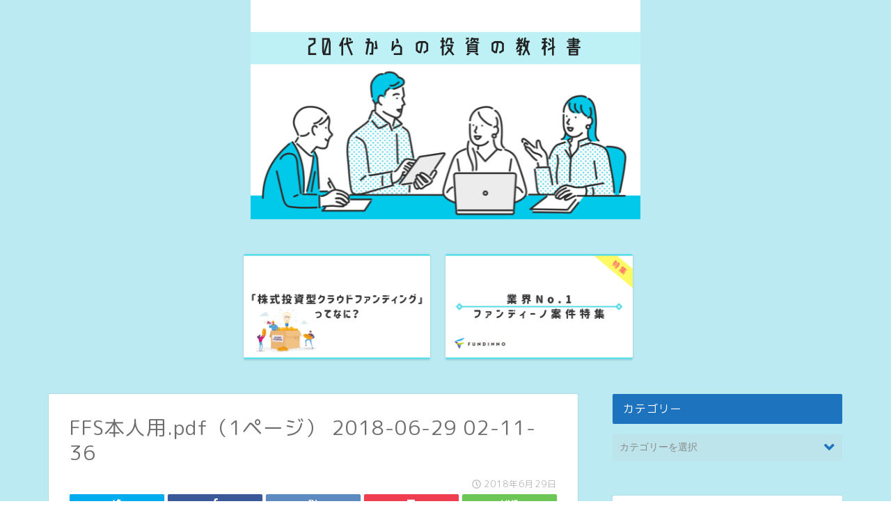

--- FILE ---
content_type: text/html; charset=UTF-8
request_url: https://20sinvestment.com/2018/06/29/ffs/%E9%9B%BB%E5%AD%90%E3%83%A1%E3%83%BC%E3%83%AB%E9%80%81%E4%BF%A1-%E3%80%90%E4%B8%AD%E6%BE%A4%E8%88%AA%E5%A4%AA%E3%80%91ffs%E6%9C%AC%E4%BA%BA%E7%94%A8-pdf%EF%BC%881%E3%83%98%E3%82%9A%E3%83%BC%E3%82%B7/
body_size: 12848
content:
<!DOCTYPE html>
<html lang="ja">
<head prefix="og: http://ogp.me/ns# fb: http://ogp.me/ns/fb# article: http://ogp.me/ns/article#">
<meta charset="utf-8">
<meta http-equiv="X-UA-Compatible" content="IE=edge">
<meta name="viewport" content="width=device-width, initial-scale=1">
<!-- ここからOGP -->
<meta property="og:type" content="blog">
<meta property="og:description" content=""> 
<meta property="og:title" content="FFS本人用.pdf（1ページ） 2018-06-29 02-11-36｜20代からの投資の教科書"> 
<meta property="og:url" content="https://20sinvestment.com/2018/06/29/ffs/%e9%9b%bb%e5%ad%90%e3%83%a1%e3%83%bc%e3%83%ab%e9%80%81%e4%bf%a1-%e3%80%90%e4%b8%ad%e6%be%a4%e8%88%aa%e5%a4%aa%e3%80%91ffs%e6%9c%ac%e4%ba%ba%e7%94%a8-pdf%ef%bc%881%e3%83%98%e3%82%9a%e3%83%bc%e3%82%b7/"> 
<meta property="og:image" content="https://20sinvestment.com/wp-content/themes/jin/img/noimg.png">
<meta property="og:site_name" content="20代からの投資の教科書">
<meta property="fb:admins" content="">
<meta name="twitter:card" content="summary">
<meta name="twitter:site" content="@CharaMegane1991">
<!-- ここまでOGP --> 

<meta name="description" itemprop="description" content="" >

		<!-- All in One SEO 4.1.2.3 -->
		<title>FFS本人用.pdf（1ページ） 2018-06-29 02-11-36 | 20代からの投資の教科書</title>
		<meta name="google-site-verification" content="Xa7iijRfiTFvMSs8SWS35uZH56NyDq8Kb9vHSIv2CY4" />
		<meta property="og:site_name" content="20代からの投資の教科書 | 投資や20代のキャリアについて情報を発信していきます" />
		<meta property="og:type" content="article" />
		<meta property="og:title" content="FFS本人用.pdf（1ページ） 2018-06-29 02-11-36 | 20代からの投資の教科書" />
		<meta property="article:published_time" content="2018-06-28T17:12:13Z" />
		<meta property="article:modified_time" content="2018-06-28T17:12:29Z" />
		<meta name="twitter:card" content="summary" />
		<meta name="twitter:domain" content="20sinvestment.com" />
		<meta name="twitter:title" content="FFS本人用.pdf（1ページ） 2018-06-29 02-11-36 | 20代からの投資の教科書" />
		<script type="application/ld+json" class="aioseo-schema">
			{"@context":"https:\/\/schema.org","@graph":[{"@type":"WebSite","@id":"https:\/\/20sinvestment.com\/#website","url":"https:\/\/20sinvestment.com\/","name":"20\u4ee3\u304b\u3089\u306e\u6295\u8cc7\u306e\u6559\u79d1\u66f8","description":"\u6295\u8cc7\u3084\b20\u4ee3\u306e\u30ad\u30e3\u30ea\u30a2\u306b\u3064\u3044\u3066\u60c5\u5831\u3092\u767a\u4fe1\u3057\u3066\u3044\u304d\u307e\u3059","publisher":{"@id":"https:\/\/20sinvestment.com\/#organization"}},{"@type":"Organization","@id":"https:\/\/20sinvestment.com\/#organization","name":"20\u4ee3\u3067\u6295\u8cc7\u306b\u5168\u632f\u308a\u624b\u5e33","url":"https:\/\/20sinvestment.com\/"},{"@type":"BreadcrumbList","@id":"https:\/\/20sinvestment.com\/2018\/06\/29\/ffs\/%e9%9b%bb%e5%ad%90%e3%83%a1%e3%83%bc%e3%83%ab%e9%80%81%e4%bf%a1-%e3%80%90%e4%b8%ad%e6%be%a4%e8%88%aa%e5%a4%aa%e3%80%91ffs%e6%9c%ac%e4%ba%ba%e7%94%a8-pdf%ef%bc%881%e3%83%98%e3%82%9a%e3%83%bc%e3%82%b7\/#breadcrumblist","itemListElement":[{"@type":"ListItem","@id":"https:\/\/20sinvestment.com\/#listItem","position":"1","item":{"@type":"WebPage","@id":"https:\/\/20sinvestment.com\/","name":"\u30db\u30fc\u30e0","description":"\u6295\u8cc7\u3084\b20\u4ee3\u306e\u30ad\u30e3\u30ea\u30a2\u306b\u3064\u3044\u3066\u60c5\u5831\u3092\u767a\u4fe1\u3057\u3066\u3044\u304d\u307e\u3059","url":"https:\/\/20sinvestment.com\/"},"nextItem":"https:\/\/20sinvestment.com\/2018\/06\/29\/ffs\/%e9%9b%bb%e5%ad%90%e3%83%a1%e3%83%bc%e3%83%ab%e9%80%81%e4%bf%a1-%e3%80%90%e4%b8%ad%e6%be%a4%e8%88%aa%e5%a4%aa%e3%80%91ffs%e6%9c%ac%e4%ba%ba%e7%94%a8-pdf%ef%bc%881%e3%83%98%e3%82%9a%e3%83%bc%e3%82%b7\/#listItem"},{"@type":"ListItem","@id":"https:\/\/20sinvestment.com\/2018\/06\/29\/ffs\/%e9%9b%bb%e5%ad%90%e3%83%a1%e3%83%bc%e3%83%ab%e9%80%81%e4%bf%a1-%e3%80%90%e4%b8%ad%e6%be%a4%e8%88%aa%e5%a4%aa%e3%80%91ffs%e6%9c%ac%e4%ba%ba%e7%94%a8-pdf%ef%bc%881%e3%83%98%e3%82%9a%e3%83%bc%e3%82%b7\/#listItem","position":"2","item":{"@type":"WebPage","@id":"https:\/\/20sinvestment.com\/2018\/06\/29\/ffs\/%e9%9b%bb%e5%ad%90%e3%83%a1%e3%83%bc%e3%83%ab%e9%80%81%e4%bf%a1-%e3%80%90%e4%b8%ad%e6%be%a4%e8%88%aa%e5%a4%aa%e3%80%91ffs%e6%9c%ac%e4%ba%ba%e7%94%a8-pdf%ef%bc%881%e3%83%98%e3%82%9a%e3%83%bc%e3%82%b7\/","name":"FFS\u672c\u4eba\u7528.pdf\uff081\u30d8\u309a\u30fc\u30b7\u3099\uff09 2018-06-29 02-11-36","url":"https:\/\/20sinvestment.com\/2018\/06\/29\/ffs\/%e9%9b%bb%e5%ad%90%e3%83%a1%e3%83%bc%e3%83%ab%e9%80%81%e4%bf%a1-%e3%80%90%e4%b8%ad%e6%be%a4%e8%88%aa%e5%a4%aa%e3%80%91ffs%e6%9c%ac%e4%ba%ba%e7%94%a8-pdf%ef%bc%881%e3%83%98%e3%82%9a%e3%83%bc%e3%82%b7\/"},"previousItem":"https:\/\/20sinvestment.com\/#listItem"}]},{"@type":"Person","@id":"https:\/\/20sinvestment.com\/author\/kn\/#author","url":"https:\/\/20sinvestment.com\/author\/kn\/","name":"kn","image":{"@type":"ImageObject","@id":"https:\/\/20sinvestment.com\/2018\/06\/29\/ffs\/%e9%9b%bb%e5%ad%90%e3%83%a1%e3%83%bc%e3%83%ab%e9%80%81%e4%bf%a1-%e3%80%90%e4%b8%ad%e6%be%a4%e8%88%aa%e5%a4%aa%e3%80%91ffs%e6%9c%ac%e4%ba%ba%e7%94%a8-pdf%ef%bc%881%e3%83%98%e3%82%9a%e3%83%bc%e3%82%b7\/#authorImage","url":"https:\/\/secure.gravatar.com\/avatar\/ff712e2662dfa21c827814ad1aec6faf?s=96&d=mm&r=g","width":"96","height":"96","caption":"kn"}},{"@type":"ItemPage","@id":"https:\/\/20sinvestment.com\/2018\/06\/29\/ffs\/%e9%9b%bb%e5%ad%90%e3%83%a1%e3%83%bc%e3%83%ab%e9%80%81%e4%bf%a1-%e3%80%90%e4%b8%ad%e6%be%a4%e8%88%aa%e5%a4%aa%e3%80%91ffs%e6%9c%ac%e4%ba%ba%e7%94%a8-pdf%ef%bc%881%e3%83%98%e3%82%9a%e3%83%bc%e3%82%b7\/#itempage","url":"https:\/\/20sinvestment.com\/2018\/06\/29\/ffs\/%e9%9b%bb%e5%ad%90%e3%83%a1%e3%83%bc%e3%83%ab%e9%80%81%e4%bf%a1-%e3%80%90%e4%b8%ad%e6%be%a4%e8%88%aa%e5%a4%aa%e3%80%91ffs%e6%9c%ac%e4%ba%ba%e7%94%a8-pdf%ef%bc%881%e3%83%98%e3%82%9a%e3%83%bc%e3%82%b7\/","name":"FFS\u672c\u4eba\u7528.pdf\uff081\u30d8\u309a\u30fc\u30b7\u3099\uff09 2018-06-29 02-11-36 | 20\u4ee3\u304b\u3089\u306e\u6295\u8cc7\u306e\u6559\u79d1\u66f8","inLanguage":"ja","isPartOf":{"@id":"https:\/\/20sinvestment.com\/#website"},"breadcrumb":{"@id":"https:\/\/20sinvestment.com\/2018\/06\/29\/ffs\/%e9%9b%bb%e5%ad%90%e3%83%a1%e3%83%bc%e3%83%ab%e9%80%81%e4%bf%a1-%e3%80%90%e4%b8%ad%e6%be%a4%e8%88%aa%e5%a4%aa%e3%80%91ffs%e6%9c%ac%e4%ba%ba%e7%94%a8-pdf%ef%bc%881%e3%83%98%e3%82%9a%e3%83%bc%e3%82%b7\/#breadcrumblist"},"author":"https:\/\/20sinvestment.com\/2018\/06\/29\/ffs\/%e9%9b%bb%e5%ad%90%e3%83%a1%e3%83%bc%e3%83%ab%e9%80%81%e4%bf%a1-%e3%80%90%e4%b8%ad%e6%be%a4%e8%88%aa%e5%a4%aa%e3%80%91ffs%e6%9c%ac%e4%ba%ba%e7%94%a8-pdf%ef%bc%881%e3%83%98%e3%82%9a%e3%83%bc%e3%82%b7\/#author","creator":"https:\/\/20sinvestment.com\/2018\/06\/29\/ffs\/%e9%9b%bb%e5%ad%90%e3%83%a1%e3%83%bc%e3%83%ab%e9%80%81%e4%bf%a1-%e3%80%90%e4%b8%ad%e6%be%a4%e8%88%aa%e5%a4%aa%e3%80%91ffs%e6%9c%ac%e4%ba%ba%e7%94%a8-pdf%ef%bc%881%e3%83%98%e3%82%9a%e3%83%bc%e3%82%b7\/#author","datePublished":"2018-06-28T17:12:13+09:00","dateModified":"2018-06-28T17:12:29+09:00"}]}
		</script>
		<!-- All in One SEO -->

<link rel='dns-prefetch' href='//ajax.googleapis.com' />
<link rel='dns-prefetch' href='//cdnjs.cloudflare.com' />
<link rel='dns-prefetch' href='//use.fontawesome.com' />
<link rel='dns-prefetch' href='//s.w.org' />
<link rel="alternate" type="application/rss+xml" title="20代からの投資の教科書 &raquo; フィード" href="https://20sinvestment.com/feed/" />
<link rel="alternate" type="application/rss+xml" title="20代からの投資の教科書 &raquo; コメントフィード" href="https://20sinvestment.com/comments/feed/" />
<link rel="alternate" type="application/rss+xml" title="20代からの投資の教科書 &raquo; FFS本人用.pdf（1ページ） 2018-06-29 02-11-36 のコメントのフィード" href="https://20sinvestment.com/2018/06/29/ffs/%e9%9b%bb%e5%ad%90%e3%83%a1%e3%83%bc%e3%83%ab%e9%80%81%e4%bf%a1-%e3%80%90%e4%b8%ad%e6%be%a4%e8%88%aa%e5%a4%aa%e3%80%91ffs%e6%9c%ac%e4%ba%ba%e7%94%a8-pdf%ef%bc%881%e3%83%98%e3%82%9a%e3%83%bc%e3%82%b7/feed/" />
		<!-- This site uses the Google Analytics by MonsterInsights plugin v7.17.0 - Using Analytics tracking - https://www.monsterinsights.com/ -->
							<script src="//www.googletagmanager.com/gtag/js?id=UA-114423978-1"  type="text/javascript" data-cfasync="false"></script>
			<script type="text/javascript" data-cfasync="false">
				var mi_version = '7.17.0';
				var mi_track_user = true;
				var mi_no_track_reason = '';
				
								var disableStr = 'ga-disable-UA-114423978-1';

				/* Function to detect opted out users */
				function __gtagTrackerIsOptedOut() {
					return document.cookie.indexOf( disableStr + '=true' ) > - 1;
				}

				/* Disable tracking if the opt-out cookie exists. */
				if ( __gtagTrackerIsOptedOut() ) {
					window[disableStr] = true;
				}

				/* Opt-out function */
				function __gtagTrackerOptout() {
					document.cookie = disableStr + '=true; expires=Thu, 31 Dec 2099 23:59:59 UTC; path=/';
					window[disableStr] = true;
				}

				if ( 'undefined' === typeof gaOptout ) {
					function gaOptout() {
						__gtagTrackerOptout();
					}
				}
								window.dataLayer = window.dataLayer || [];
				if ( mi_track_user ) {
					function __gtagTracker() {dataLayer.push( arguments );}
					__gtagTracker( 'js', new Date() );
					__gtagTracker( 'set', {
						'developer_id.dZGIzZG' : true,
						                    });
					__gtagTracker( 'config', 'UA-114423978-1', {
						forceSSL:true,					} );
										window.gtag = __gtagTracker;										(
						function () {
							/* https://developers.google.com/analytics/devguides/collection/analyticsjs/ */
							/* ga and __gaTracker compatibility shim. */
							var noopfn = function () {
								return null;
							};
							var newtracker = function () {
								return new Tracker();
							};
							var Tracker = function () {
								return null;
							};
							var p = Tracker.prototype;
							p.get = noopfn;
							p.set = noopfn;
							p.send = function (){
								var args = Array.prototype.slice.call(arguments);
								args.unshift( 'send' );
								__gaTracker.apply(null, args);
							};
							var __gaTracker = function () {
								var len = arguments.length;
								if ( len === 0 ) {
									return;
								}
								var f = arguments[len - 1];
								if ( typeof f !== 'object' || f === null || typeof f.hitCallback !== 'function' ) {
									if ( 'send' === arguments[0] ) {
										var hitConverted, hitObject = false, action;
										if ( 'event' === arguments[1] ) {
											if ( 'undefined' !== typeof arguments[3] ) {
												hitObject = {
													'eventAction': arguments[3],
													'eventCategory': arguments[2],
													'eventLabel': arguments[4],
													'value': arguments[5] ? arguments[5] : 1,
												}
											}
										}
										if ( typeof arguments[2] === 'object' ) {
											hitObject = arguments[2];
										}
										if ( typeof arguments[5] === 'object' ) {
											Object.assign( hitObject, arguments[5] );
										}
										if ( 'undefined' !== typeof (
											arguments[1].hitType
										) ) {
											hitObject = arguments[1];
										}
										if ( hitObject ) {
											action = 'timing' === arguments[1].hitType ? 'timing_complete' : hitObject.eventAction;
											hitConverted = mapArgs( hitObject );
											__gtagTracker( 'event', action, hitConverted );
										}
									}
									return;
								}

								function mapArgs( args ) {
									var gaKey, hit = {};
									var gaMap = {
										'eventCategory': 'event_category',
										'eventAction': 'event_action',
										'eventLabel': 'event_label',
										'eventValue': 'event_value',
										'nonInteraction': 'non_interaction',
										'timingCategory': 'event_category',
										'timingVar': 'name',
										'timingValue': 'value',
										'timingLabel': 'event_label',
									};
									for ( gaKey in gaMap ) {
										if ( 'undefined' !== typeof args[gaKey] ) {
											hit[gaMap[gaKey]] = args[gaKey];
										}
									}
									return hit;
								}

								try {
									f.hitCallback();
								} catch ( ex ) {
								}
							};
							__gaTracker.create = newtracker;
							__gaTracker.getByName = newtracker;
							__gaTracker.getAll = function () {
								return [];
							};
							__gaTracker.remove = noopfn;
							__gaTracker.loaded = true;
							window['__gaTracker'] = __gaTracker;
						}
					)();
									} else {
										console.log( "" );
					( function () {
							function __gtagTracker() {
								return null;
							}
							window['__gtagTracker'] = __gtagTracker;
							window['gtag'] = __gtagTracker;
					} )();
									}
			</script>
				<!-- / Google Analytics by MonsterInsights -->
				<script type="text/javascript">
			window._wpemojiSettings = {"baseUrl":"https:\/\/s.w.org\/images\/core\/emoji\/13.0.1\/72x72\/","ext":".png","svgUrl":"https:\/\/s.w.org\/images\/core\/emoji\/13.0.1\/svg\/","svgExt":".svg","source":{"concatemoji":"https:\/\/20sinvestment.com\/wp-includes\/js\/wp-emoji-release.min.js?ver=5.7.14"}};
			!function(e,a,t){var n,r,o,i=a.createElement("canvas"),p=i.getContext&&i.getContext("2d");function s(e,t){var a=String.fromCharCode;p.clearRect(0,0,i.width,i.height),p.fillText(a.apply(this,e),0,0);e=i.toDataURL();return p.clearRect(0,0,i.width,i.height),p.fillText(a.apply(this,t),0,0),e===i.toDataURL()}function c(e){var t=a.createElement("script");t.src=e,t.defer=t.type="text/javascript",a.getElementsByTagName("head")[0].appendChild(t)}for(o=Array("flag","emoji"),t.supports={everything:!0,everythingExceptFlag:!0},r=0;r<o.length;r++)t.supports[o[r]]=function(e){if(!p||!p.fillText)return!1;switch(p.textBaseline="top",p.font="600 32px Arial",e){case"flag":return s([127987,65039,8205,9895,65039],[127987,65039,8203,9895,65039])?!1:!s([55356,56826,55356,56819],[55356,56826,8203,55356,56819])&&!s([55356,57332,56128,56423,56128,56418,56128,56421,56128,56430,56128,56423,56128,56447],[55356,57332,8203,56128,56423,8203,56128,56418,8203,56128,56421,8203,56128,56430,8203,56128,56423,8203,56128,56447]);case"emoji":return!s([55357,56424,8205,55356,57212],[55357,56424,8203,55356,57212])}return!1}(o[r]),t.supports.everything=t.supports.everything&&t.supports[o[r]],"flag"!==o[r]&&(t.supports.everythingExceptFlag=t.supports.everythingExceptFlag&&t.supports[o[r]]);t.supports.everythingExceptFlag=t.supports.everythingExceptFlag&&!t.supports.flag,t.DOMReady=!1,t.readyCallback=function(){t.DOMReady=!0},t.supports.everything||(n=function(){t.readyCallback()},a.addEventListener?(a.addEventListener("DOMContentLoaded",n,!1),e.addEventListener("load",n,!1)):(e.attachEvent("onload",n),a.attachEvent("onreadystatechange",function(){"complete"===a.readyState&&t.readyCallback()})),(n=t.source||{}).concatemoji?c(n.concatemoji):n.wpemoji&&n.twemoji&&(c(n.twemoji),c(n.wpemoji)))}(window,document,window._wpemojiSettings);
		</script>
		<style type="text/css">
img.wp-smiley,
img.emoji {
	display: inline !important;
	border: none !important;
	box-shadow: none !important;
	height: 1em !important;
	width: 1em !important;
	margin: 0 .07em !important;
	vertical-align: -0.1em !important;
	background: none !important;
	padding: 0 !important;
}
</style>
	<link rel='stylesheet' id='wp-block-library-css'  href='https://20sinvestment.com/wp-includes/css/dist/block-library/style.min.css?ver=5.7.14' type='text/css' media='all' />
<link rel='stylesheet' id='toc-screen-css'  href='https://20sinvestment.com/wp-content/plugins/table-of-contents-plus/screen.min.css?ver=2106' type='text/css' media='all' />
<link rel='stylesheet' id='theme-style-css'  href='https://20sinvestment.com/wp-content/themes/jin/style.css?ver=5.7.14' type='text/css' media='all' />
<link rel='stylesheet' id='fontawesome-style-css'  href='https://use.fontawesome.com/releases/v5.0.1/css/all.css?ver=5.7.14' type='text/css' media='all' />
<link rel='stylesheet' id='swiper-style-css'  href='https://cdnjs.cloudflare.com/ajax/libs/Swiper/4.0.7/css/swiper.min.css?ver=5.7.14' type='text/css' media='all' />
<link rel='stylesheet' id='tablepress-default-css'  href='https://20sinvestment.com/wp-content/plugins/tablepress/css/default.min.css?ver=1.13' type='text/css' media='all' />
<script type='text/javascript' id='monsterinsights-frontend-script-js-extra'>
/* <![CDATA[ */
var monsterinsights_frontend = {"js_events_tracking":"true","download_extensions":"doc,pdf,ppt,zip,xls,docx,pptx,xlsx","inbound_paths":"[]","home_url":"https:\/\/20sinvestment.com","hash_tracking":"false","ua":"UA-114423978-1"};
/* ]]> */
</script>
<script type='text/javascript' src='https://20sinvestment.com/wp-content/plugins/google-analytics-for-wordpress/assets/js/frontend-gtag.min.js?ver=7.17.0' id='monsterinsights-frontend-script-js'></script>
<link rel="https://api.w.org/" href="https://20sinvestment.com/wp-json/" /><link rel="alternate" type="application/json" href="https://20sinvestment.com/wp-json/wp/v2/media/933" /><link rel='shortlink' href='https://20sinvestment.com/?p=933' />
<link rel="alternate" type="application/json+oembed" href="https://20sinvestment.com/wp-json/oembed/1.0/embed?url=https%3A%2F%2F20sinvestment.com%2F2018%2F06%2F29%2Fffs%2F%25e9%259b%25bb%25e5%25ad%2590%25e3%2583%25a1%25e3%2583%25bc%25e3%2583%25ab%25e9%2580%2581%25e4%25bf%25a1-%25e3%2580%2590%25e4%25b8%25ad%25e6%25be%25a4%25e8%2588%25aa%25e5%25a4%25aa%25e3%2580%2591ffs%25e6%259c%25ac%25e4%25ba%25ba%25e7%2594%25a8-pdf%25ef%25bc%25881%25e3%2583%2598%25e3%2582%259a%25e3%2583%25bc%25e3%2582%25b7%2F" />
<link rel="alternate" type="text/xml+oembed" href="https://20sinvestment.com/wp-json/oembed/1.0/embed?url=https%3A%2F%2F20sinvestment.com%2F2018%2F06%2F29%2Fffs%2F%25e9%259b%25bb%25e5%25ad%2590%25e3%2583%25a1%25e3%2583%25bc%25e3%2583%25ab%25e9%2580%2581%25e4%25bf%25a1-%25e3%2580%2590%25e4%25b8%25ad%25e6%25be%25a4%25e8%2588%25aa%25e5%25a4%25aa%25e3%2580%2591ffs%25e6%259c%25ac%25e4%25ba%25ba%25e7%2594%25a8-pdf%25ef%25bc%25881%25e3%2583%2598%25e3%2582%259a%25e3%2583%25bc%25e3%2582%25b7%2F&#038;format=xml" />
	<style type="text/css">
		#wrapper{
						background-color: #bceaf2;
						background-image: url();
		}
		.related-entry-headline-text span:before,
		#comment-title span:before,
		#reply-title span:before{
			background-color: #1e73be;
			border-color: #1e73be!important;
		}
		footer,
		#breadcrumb:after,
		#page-top a{	
			background-color: #1e73be;
		}
		.footer-inner a,
		#copyright,
		#copyright-center{
			border-color: #fff!important;
			color: #fff!important;
		}
		#footer-widget-area
		{
			border-color: #fff!important;
		}
		.page-top-footer a{
			color: #1e73be!important;
		}
				#breadcrumb ul li,
		#breadcrumb ul li a{
			color: #1e73be!important;
		}
		
		body,
		a,
		a:link,
		a:visited{
			color: #6d6d6d;
		}
		a:hover{
			color: #008db7;
		}
				.widget_nav_menu ul > li > a:before,
		.widget_categories ul > li > a:before,
		.widget_archive form:after,
		.widget_categories form:after,
		.widget_nav_menu ul > li > ul.sub-menu > li > a:before,
		.widget_categories ul > li > .children > li > a:before,
		.widget_nav_menu ul > li > ul.sub-menu > li > ul.sub-menu li > a:before,
		.widget_categories ul > li > .children > li > .children li > a:before{
			color: #1e73be;
		}
		footer .footer-widget,
		footer .footer-widget a,
		footer .footer-widget ul li,
		.footer-widget.widget_nav_menu ul > li > a:before,
		.footer-widget.widget_categories ul > li > a:before{
			color: #fff!important;
			border-color: #fff!important;
		}
		footer .footer-widget .widgettitle{
			color: #fff!important;
			border-color: #dd9933!important;
		}
		footer .widget_nav_menu ul .children .children li a:before,
		footer .widget_categories ul .children .children li a:before{
			background-color: #fff!important;
		}
		#drawernav a:hover,
		.post-list-title,
		#prev-next p,
		#toc_container .toc_list li a{
			color: #6d6d6d!important;
		}
		#header-box{
			background-color: #3b4675;
		}
		.pickup-contents:before{
			background-color: #3b4675!important;
		}
		.main-image-text{
			color: #555;
		}
		.main-image-text-sub{
			color: #555;
		}
		
						#site-info{
			padding-top: 0px!important;
			padding-bottom: 0px!important;
		}
				
		#site-info span a{
			color: #f4f4f4!important;
		}
		
				#headmenu .headsns .line a svg{
			fill: #f4f4f4!important;
		}
		#headmenu .headsns a,
		#headmenu{
			color: #f4f4f4!important;
			border-color:#f4f4f4!important;
		}
						.profile-follow .line-sns a svg{
			fill: #1e73be!important;
		}
		.profile-follow .line-sns a:hover svg{
			fill: #dd9933!important;
		}
		.profile-follow a{
			color: #1e73be!important;
			border-color:#1e73be!important;
		}
		.profile-follow a:hover,
		#headmenu .headsns a:hover{
			color:#dd9933!important;
			border-color:#dd9933!important;
		}
				.search-box:hover{
			color:#dd9933!important;
			border-color:#dd9933!important;
		}
				#header #headmenu .headsns .line a:hover svg{
			fill:#dd9933!important;
		}
		.cps-icon-bar,
		#navtoggle:checked + .sp-menu-open .cps-icon-bar{
			background-color: #f4f4f4;
		}
		#nav-container{
			background-color: #fff;
		}
		#drawernav ul.menu-box > li > a,
		#drawernav2 ul.menu-box > li > a,
		#drawernav3 ul.menu-box > li > a,
		#drawernav4 ul.menu-box > li > a,
		#drawernav5 ul.menu-box > li > a,
		#drawernav ul.menu-box > li.menu-item-has-children:after,
		#drawernav2 ul.menu-box > li.menu-item-has-children:after,
		#drawernav3 ul.menu-box > li.menu-item-has-children:after,
		#drawernav4 ul.menu-box > li.menu-item-has-children:after,
		#drawernav5 ul.menu-box > li.menu-item-has-children:after{
			color: #f4f4f4!important;
		}
		#drawernav ul.menu-box li a,
		#drawernav2 ul.menu-box li a,
		#drawernav3 ul.menu-box li a,
		#drawernav4 ul.menu-box li a,
		#drawernav5 ul.menu-box li a{
			font-size: 14px!important;
		}
		#drawernav3 ul.menu-box > li{
			color: #6d6d6d!important;
		}
		#drawernav4 .menu-box > .menu-item > a:after,
		#drawernav3 .menu-box > .menu-item > a:after,
		#drawernav .menu-box > .menu-item > a:after{
			background-color: #f4f4f4!important;
		}
		#drawernav2 .menu-box > .menu-item:hover,
		#drawernav5 .menu-box > .menu-item:hover{
			border-top-color: #1e73be!important;
		}
				.cps-info-bar a{
			background-color: #ffcd44!important;
		}
				@media (min-width: 768px) {
			.post-list-mag .post-list-item:not(:nth-child(2n)){
				margin-right: 2.6%;
			}
		}
				@media (min-width: 768px) {
			#tab-1:checked ~ .tabBtn-mag li [for="tab-1"]:after,
			#tab-2:checked ~ .tabBtn-mag li [for="tab-2"]:after,
			#tab-3:checked ~ .tabBtn-mag li [for="tab-3"]:after,
			#tab-4:checked ~ .tabBtn-mag li [for="tab-4"]:after{
				border-top-color: #1e73be!important;
			}
			.tabBtn-mag label{
				border-bottom-color: #1e73be!important;
			}
		}
		#tab-1:checked ~ .tabBtn-mag li [for="tab-1"],
		#tab-2:checked ~ .tabBtn-mag li [for="tab-2"],
		#tab-3:checked ~ .tabBtn-mag li [for="tab-3"],
		#tab-4:checked ~ .tabBtn-mag li [for="tab-4"],
		#prev-next a.next:after,
		#prev-next a.prev:after{
			
			background-color: #1e73be!important;
		}
		
		.swiper-slide .post-list-cat,
		.post-list-mag .post-list-cat,
		.post-list-mag3col .post-list-cat,
		.swiper-pagination-bullet-active,
		.pickup-cat,
		.post-list .post-list-cat,
		.more-cat-button a:hover span:before,
		#breadcrumb .bcHome a:hover span:before,
		.popular-item:nth-child(1) .pop-num,
		.popular-item:nth-child(2) .pop-num,
		.popular-item:nth-child(3) .pop-num{
			background-color: #dd9933!important;
		}
		.sidebar-btn a,
		.profile-sns-menu{
			background-color: #dd9933!important;
		}
		.sp-sns-menu a,
		.pickup-contents-box a:hover .pickup-title{
			border-color: #1e73be!important;
			color: #1e73be!important;
		}
				.pickup-image:after{
			display: none;
		}
				.pro-line svg{
			fill: #1e73be!important;
		}
		.cps-post-cat a,
		.meta-cat,
		.popular-cat{
			background-color: #dd9933!important;
			border-color: #dd9933!important;
		}
		.tagicon,
		.tag-box a,
		#toc_container .toc_list > li,
		#toc_container .toc_title{
			color: #1e73be!important;
		}
		.tag-box a,
		#toc_container:before{
			border-color: #1e73be!important;
		}
		.cps-post-cat a:hover{
			color: #008db7!important;
		}
		.pagination li:not([class*="current"]) a:hover,
		.widget_tag_cloud a:hover{
			background-color: #1e73be!important;
		}
		.nextpage a:hover span {
			color: #1e73be!important;
			border-color: #1e73be!important;
		}
		.cta-content:before{
			background-color: #6FBFCA!important;
		}
		.cta-text,
		.info-title{
			color: #fff!important;
		}
		#footer-widget-area.footer_style1 .widgettitle{
			border-color: #dd9933!important;
		}
		.sidebar_style1 .widgettitle,
		.sidebar_style5 .widgettitle{
			border-color: #1e73be!important;
		}
		.sidebar_style2 .widgettitle,
		.sidebar_style4 .widgettitle,
		.sidebar_style6 .widgettitle{
			background-color: #1e73be!important;
		}
		
		.tn-logo-size{
			font-size: 30%!important;
		}
		.tn-logo-size img{
			width: 30%!important;
		}
		.sp-logo-size{
			font-size: 60%!important;
		}
		.sp-logo-size img{
			width: 60%!important;
		}
				.cps-post-main ul > li:before,
		.cps-post-main ol > li:before{
			background-color: #dd9933!important;
		}
		.profile-card .profile-title{
			background-color: #1e73be!important;
		}
		.profile-card{
			border-color: #1e73be!important;
		}
		.cps-post-main a{
			color:#008db7;
		}
		.cps-post-main .marker{
			background: -webkit-linear-gradient( transparent 60%, #ffcedb 0% ) ;
			background: linear-gradient( transparent 60%, #ffcedb 0% ) ;
		}
		.cps-post-main .marker2{
			background: -webkit-linear-gradient( transparent 60%, #a9eaf2 0% ) ;
			background: linear-gradient( transparent 60%, #a9eaf2 0% ) ;
		}
		
		
		.simple-box1{
			border-color:#ef9b9b!important;
		}
		.simple-box2{
			border-color:#f2bf7d!important;
		}
		.simple-box3{
			border-color:#b5e28a!important;
		}
		.simple-box4{
			border-color:#7badd8!important;
		}
		.simple-box4:before{
			background-color: #7badd8;
		}
		.simple-box5{
			border-color:#e896c7!important;
		}
		.simple-box5:before{
			background-color: #e896c7;
		}
		.simple-box6{
			background-color:#fffdef!important;
		}
		.simple-box7{
			border-color:#def1f9!important;
		}
		.simple-box7:before{
			background-color:#def1f9!important;
		}
		.simple-box8{
			border-color:#96ddc1!important;
		}
		.simple-box8:before{
			background-color:#96ddc1!important;
		}
		.simple-box9:before{
			background-color:#e1c0e8!important;
		}
		.simple-box9:after{
			border-color:#e1c0e8 #e1c0e8 #fff #fff!important;
		}
		
		.kaisetsu-box1:before,
		.kaisetsu-box1-title{
			background-color:#ffb49e!important;
		}
		.kaisetsu-box2{
			border-color:#89c2f4!important;
		}
		.kaisetsu-box2-title{
			background-color:#89c2f4!important;
		}
		.kaisetsu-box4{
			border-color:#ea91a9!important;
		}
		.kaisetsu-box4-title{
			background-color:#ea91a9!important;
		}
		.kaisetsu-box5:before{
			background-color:#57b3ba!important;
		}
		.kaisetsu-box5-title{
			background-color:#57b3ba!important;
		}
		
		.concept-box1{
			border-color:#85db8f!important;
		}
		.concept-box1:after{
			background-color:#85db8f!important;
		}
		.concept-box1:before{
			content:"ポイント"!important;
			color:#85db8f!important;
		}
		.concept-box2{
			border-color:#f7cf6a!important;
		}
		.concept-box2:after{
			background-color:#f7cf6a!important;
		}
		.concept-box2:before{
			content:"注意点"!important;
			color:#f7cf6a!important;
		}
		.concept-box3{
			border-color:#86cee8!important;
		}
		.concept-box3:after{
			background-color:#86cee8!important;
		}
		.concept-box3:before{
			content:"良い例"!important;
			color:#86cee8!important;
		}
		.concept-box4{
			border-color:#ed8989!important;
		}
		.concept-box4:after{
			background-color:#ed8989!important;
		}
		.concept-box4:before{
			content:"悪い例"!important;
			color:#ed8989!important;
		}
		.concept-box5{
			border-color:#9e9e9e!important;
		}
		.concept-box5:after{
			background-color:#9e9e9e!important;
		}
		.concept-box5:before{
			content:"参考"!important;
			color:#9e9e9e!important;
		}
		.concept-box6{
			border-color:#8eaced!important;
		}
		.concept-box6:after{
			background-color:#8eaced!important;
		}
		.concept-box6:before{
			content:"メモ"!important;
			color:#8eaced!important;
		}
		
		.innerlink-box1,
		.blog-card{
			border-color:#73bc9b!important;
		}
		.innerlink-box1-title{
			background-color:#73bc9b!important;
			border-color:#73bc9b!important;
		}
		.innerlink-box1:before,
		.blog-card-hl-box{
			background-color:#73bc9b!important;
		}
		
		.color-button01 a,
		.color-button01 a:hover,
		.color-button01:before{
			background-color: #008db7!important;
		}
		.top-image-btn-color a,
		.top-image-btn-color a:hover,
		.top-image-btn-color:before{
			background-color: #ffcd44!important;
		}
		.color-button02 a,
		.color-button02 a:hover,
		.color-button02:before{
			background-color: #d9333f!important;
		}
		
		.color-button01-big a,
		.color-button01-big a:hover,
		.color-button01-big:before{
			background-color: #3296d1!important;
		}
		.color-button01-big a,
		.color-button01-big:before{
			border-radius: 5px!important;
		}
		.color-button01-big a{
			padding-top: 20px!important;
			padding-bottom: 20px!important;
		}
		
		.color-button02-big a,
		.color-button02-big a:hover,
		.color-button02-big:before{
			background-color: #83d159!important;
		}
		.color-button02-big a,
		.color-button02-big:before{
			border-radius: 5px!important;
		}
		.color-button02-big a{
			padding-top: 20px!important;
			padding-bottom: 20px!important;
		}
				.color-button01-big{
			width: 75%!important;
		}
		.color-button02-big{
			width: 75%!important;
		}
				
		
					.top-image-btn-color:before,
			.color-button01:before,
			.color-button02:before,
			.color-button01-big:before,
			.color-button02-big:before{
				bottom: -1px;
				left: -1px;
				width: 100%;
				height: 100%;
				border-radius: 6px;
				box-shadow: 0px 1px 5px 0px rgba(0, 0, 0, 0.25);
				-webkit-transition: all .4s;
				transition: all .4s;
			}
			.top-image-btn-color a:hover,
			.color-button01 a:hover,
			.color-button02 a:hover,
			.color-button01-big a:hover,
			.color-button02-big a:hover{
				-webkit-transform: translateY(2px);
				transform: translateY(2px);
				-webkit-filter: brightness(0.95);
				 filter: brightness(0.95);
			}
			.top-image-btn-color:hover:before,
			.color-button01:hover:before,
			.color-button02:hover:before,
			.color-button01-big:hover:before,
			.color-button02-big:hover:before{
				-webkit-transform: translateY(2px);
				transform: translateY(2px);
				box-shadow: none!important;
			}
				
		.h2-style01 h2,
		.h2-style02 h2:before,
		.h2-style03 h2,
		.h2-style04 h2:before,
		.h2-style05 h2,
		.h2-style07 h2:before,
		.h2-style07 h2:after,
		.h3-style03 h3:before,
		.h3-style02 h3:before,
		.h3-style05 h3:before,
		.h3-style07 h3:before,
		.h2-style08 h2:after,
		.h2-style10 h2:before,
		.h2-style10 h2:after,
		.h3-style02 h3:after,
		.h4-style02 h4:before{
			background-color: #1e73be!important;
		}
		.h3-style01 h3,
		.h3-style04 h3,
		.h3-style05 h3,
		.h3-style06 h3,
		.h4-style01 h4,
		.h2-style02 h2,
		.h2-style08 h2,
		.h2-style08 h2:before,
		.h2-style09 h2,
		.h4-style03 h4{
			border-color: #1e73be!important;
		}
		.h2-style05 h2:before{
			border-top-color: #1e73be!important;
		}
		.h2-style06 h2:before,
		.sidebar_style3 .widgettitle:after{
			background-image: linear-gradient(
				-45deg,
				transparent 25%,
				#1e73be 25%,
				#1e73be 50%,
				transparent 50%,
				transparent 75%,
				#1e73be 75%,
				#1e73be			);
		}
				
		@media all and (-ms-high-contrast:none){
			*::-ms-backdrop, .color-button01:before,
			.color-button02:before,
			.color-button01-big:before,
			.color-button02-big:before{
				background-color: #595857!important;
			}
		}
		
	</style>
<link rel="icon" href="https://20sinvestment.com/wp-content/uploads/2017/12/cropped-icon_042960_256-32x32.png" sizes="32x32" />
<link rel="icon" href="https://20sinvestment.com/wp-content/uploads/2017/12/cropped-icon_042960_256-192x192.png" sizes="192x192" />
<link rel="apple-touch-icon" href="https://20sinvestment.com/wp-content/uploads/2017/12/cropped-icon_042960_256-180x180.png" />
<meta name="msapplication-TileImage" content="https://20sinvestment.com/wp-content/uploads/2017/12/cropped-icon_042960_256-270x270.png" />
    
<!-- Global site tag (gtag.js) - Google Analytics -->
<script async src="https://www.googletagmanager.com/gtag/js?id=UA-103252611-1"></script>
<script>
  window.dataLayer = window.dataLayer || [];
  function gtag(){dataLayer.push(arguments);}
  gtag('js', new Date());

  gtag('config', 'UA-103252611-1');
</script>
</head>
<body class="attachment attachment-template-default single single-attachment postid-933 attachmentid-933 attachment-png" id="rm-style">
<div id="wrapper">

		
	
	<!--ヘッダー-->
	
			<div id="header-box" class="tn_off header-box animate">
	<div id="header" class="header-type1 header animate">
		
		<div id="site-info" class="ef">
												<span class="tn-logo-size"><a href='https://20sinvestment.com/' title='20代からの投資の教科書' rel='home'>20代からの投資の教科書</a></span>
									</div>

		
	
				<div id="headmenu">
			<span class="headsns tn_sns_on">
									<span class="twitter"><a href="https://twitter.com/CharaMegane1991"><i class="fab fa-twitter fa-lg" aria-hidden="true"></i></a></span>
																	
				
			</span>
			<span class="headsearch tn_search_off">
				<form class="search-box" role="search" method="get" id="searchform" action="https://20sinvestment.com/">
	<input type="search" placeholder="キーワードを入力してEnter" class="text search-text" value="" name="s" id="s">
	<input type="submit" id="searchsubmit" value="&#xf002;">
</form>
			</span>
		</div>
		

	</div>
	
		
</div>

<div id="scroll-content" class="animate">
	
	

<!--ヘッダー画像-->
						<div id="main-image" class="main-image animate">
				
		
					<a href="https://20sinvestment.com"><img src="https://20sinvestment.com/wp-content/uploads/2021/06/アイキャッチ-23.png" /></a>
				
	
	<div class="top-image-meta">
							</div>
	
</div>			<!--ヘッダー画像-->			
	<!--ヘッダー-->

	<div class="clearfix"></div>

							<div class="pickup-contents-box animate">
	<ul class="pickup-contents">
			<li>
			<a href="https://20sinvestment.com/crowdfunding/">
				<div class="pickup-image">
									<img src="https://20sinvestment.com/wp-content/uploads/2021/07/アイキャッチ-24.png" alt="" width="560" height="315" />
													</div>

			</a>
		</li>
			<li>
			<a href="https://20sinvestment.com/fundinno/">
				<div class="pickup-image">
									<img src="https://20sinvestment.com/wp-content/uploads/2021/07/アイキャッチ-25.png" alt="" width="560" height="315" />
													</div>

			</a>
		</li>
		</ul>
</div>
				
	<div id="contents">
		
		<!--メインコンテンツ-->
		<main id="main-contents" class="main-contents article_style1 animate" itemprop="mainContentOfPage">
				<section class="cps-post-box hentry">
											<article class="cps-post">
							<header class="cps-post-header">
								<h1 class="cps-post-title entry-title" itemprop="headline">FFS本人用.pdf（1ページ） 2018-06-29 02-11-36</h1>
								<div class="cps-post-meta vcard">
									<span class="writer fn" itemprop="author" itemscope itemtype="http://schema.org/Person"><span itemprop="name">kn</span></span>
									<span class="cps-post-cat" itemprop="keywords"></span>
									<span class="cps-post-date-box">
											<span class="cps-post-date"><i class="far fa-clock" aria-hidden="true"></i>&nbsp;<time class="entry-date date published" datetime="2018-06-29T02:12:13+09:00">2018年6月29日</time></span>
										</span>
								</div>
																											<div class="share-top sns-design-type01">
	<div class="sns-top">
		<ol>
			<!--ツイートボタン-->
							<li class="twitter"><a href="http://twitter.com/intent/tweet?url=https%3A%2F%2F20sinvestment.com%2F2018%2F06%2F29%2Fffs%2F%25e9%259b%25bb%25e5%25ad%2590%25e3%2583%25a1%25e3%2583%25bc%25e3%2583%25ab%25e9%2580%2581%25e4%25bf%25a1-%25e3%2580%2590%25e4%25b8%25ad%25e6%25be%25a4%25e8%2588%25aa%25e5%25a4%25aa%25e3%2580%2591ffs%25e6%259c%25ac%25e4%25ba%25ba%25e7%2594%25a8-pdf%25ef%25bc%25881%25e3%2583%2598%25e3%2582%259a%25e3%2583%25bc%25e3%2582%25b7%2F&text=FFS%E6%9C%AC%E4%BA%BA%E7%94%A8.pdf%EF%BC%881%E3%83%98%E3%82%9A%E3%83%BC%E3%82%B7%E3%82%99%EF%BC%89+2018-06-29+02-11-36&via=CharaMegane1991&tw_p=tweetbutton"><i class="fab fa-twitter"></i></a>
				</li>
						<!--Facebookボタン-->
							<li class="facebook">
				<a href="http://www.facebook.com/sharer.php?src=bm&u=https%3A%2F%2F20sinvestment.com%2F2018%2F06%2F29%2Fffs%2F%25e9%259b%25bb%25e5%25ad%2590%25e3%2583%25a1%25e3%2583%25bc%25e3%2583%25ab%25e9%2580%2581%25e4%25bf%25a1-%25e3%2580%2590%25e4%25b8%25ad%25e6%25be%25a4%25e8%2588%25aa%25e5%25a4%25aa%25e3%2580%2591ffs%25e6%259c%25ac%25e4%25ba%25ba%25e7%2594%25a8-pdf%25ef%25bc%25881%25e3%2583%2598%25e3%2582%259a%25e3%2583%25bc%25e3%2582%25b7%2F&t=FFS%E6%9C%AC%E4%BA%BA%E7%94%A8.pdf%EF%BC%881%E3%83%98%E3%82%9A%E3%83%BC%E3%82%B7%E3%82%99%EF%BC%89+2018-06-29+02-11-36" onclick="javascript:window.open(this.href, '', 'menubar=no,toolbar=no,resizable=yes,scrollbars=yes,height=300,width=600');return false;"><i class="fab fa-facebook-f" aria-hidden="true"></i></a>
				</li>
						<!--はてブボタン-->
							<li class="hatebu">
				<a href="http://b.hatena.ne.jp/add?mode=confirm&url=https%3A%2F%2F20sinvestment.com%2F2018%2F06%2F29%2Fffs%2F%25e9%259b%25bb%25e5%25ad%2590%25e3%2583%25a1%25e3%2583%25bc%25e3%2583%25ab%25e9%2580%2581%25e4%25bf%25a1-%25e3%2580%2590%25e4%25b8%25ad%25e6%25be%25a4%25e8%2588%25aa%25e5%25a4%25aa%25e3%2580%2591ffs%25e6%259c%25ac%25e4%25ba%25ba%25e7%2594%25a8-pdf%25ef%25bc%25881%25e3%2583%2598%25e3%2582%259a%25e3%2583%25bc%25e3%2582%25b7%2F" onclick="javascript:window.open(this.href, '', 'menubar=no,toolbar=no,resizable=yes,scrollbars=yes,height=400,width=510');return false;" ><i class="font-hatena"></i></a>
				</li>
						<!--Poketボタン-->
							<li class="pocket">
				<a href="http://getpocket.com/edit?url=https%3A%2F%2F20sinvestment.com%2F2018%2F06%2F29%2Fffs%2F%25e9%259b%25bb%25e5%25ad%2590%25e3%2583%25a1%25e3%2583%25bc%25e3%2583%25ab%25e9%2580%2581%25e4%25bf%25a1-%25e3%2580%2590%25e4%25b8%25ad%25e6%25be%25a4%25e8%2588%25aa%25e5%25a4%25aa%25e3%2580%2591ffs%25e6%259c%25ac%25e4%25ba%25ba%25e7%2594%25a8-pdf%25ef%25bc%25881%25e3%2583%2598%25e3%2582%259a%25e3%2583%25bc%25e3%2582%25b7%2F&title=FFS%E6%9C%AC%E4%BA%BA%E7%94%A8.pdf%EF%BC%881%E3%83%98%E3%82%9A%E3%83%BC%E3%82%B7%E3%82%99%EF%BC%89+2018-06-29+02-11-36"><i class="fab fa-get-pocket" aria-hidden="true"></i></a>
				</li>
							<li class="line">
				<a href="http://line.me/R/msg/text/?https%3A%2F%2F20sinvestment.com%2F2018%2F06%2F29%2Fffs%2F%25e9%259b%25bb%25e5%25ad%2590%25e3%2583%25a1%25e3%2583%25bc%25e3%2583%25ab%25e9%2580%2581%25e4%25bf%25a1-%25e3%2580%2590%25e4%25b8%25ad%25e6%25be%25a4%25e8%2588%25aa%25e5%25a4%25aa%25e3%2580%2591ffs%25e6%259c%25ac%25e4%25ba%25ba%25e7%2594%25a8-pdf%25ef%25bc%25881%25e3%2583%2598%25e3%2582%259a%25e3%2583%25bc%25e3%2582%25b7%2F"><svg version="1.1" xmlns="http://www.w3.org/2000/svg" xmlns:xlink="http://www.w3.org/1999/xlink" x="0px"
	 y="0px" viewBox="0 0 122.4 47.2" style="enable-background:new 0 0 122.4 47.2;" xml:space="preserve">
<path d="M77.4,28.4c0.1-5,0.2-9,0.2-13.1c0-3.2-0.1-6.3,0-9.5c0.1-3.1,1.6-4.6,4-4.6c2.2,0,4.2,1.9,4.6,4.5c0.1,0.8,0,1.7,0,2.5
	c0,10.3,0,20.6,0,31c0,0.7,0,1.3,0,2c-0.1,2.2-1.1,3.8-3.3,4.5c-2.2,0.7-4-0.1-5.3-1.9c-3.1-4.1-6.1-8.3-9.1-12.5
	c-2.8-3.8-5.7-7.7-9.1-12.2c-0.5,1.9-1,2.9-1,3.9c-0.1,5.3,0,10.7,0,16c0,1.2,0.1,2.4-0.1,3.5c-0.4,2.2-2,3.5-4.2,3.4
	c-2.1-0.1-3.9-1.4-4.2-3.5c-0.2-1-0.1-2-0.1-3c0-10.5,0-21,0-31.5c0-0.5,0-1,0-1.5c-0.1-2.5,1.2-4.2,3.4-5c2.2-0.9,3.9,0.5,5.2,2.1
	c2.5,3.1,4.7,6.4,7.1,9.6c3.1,4.3,6.2,8.6,9.4,12.9C75.4,26.7,76.1,27.2,77.4,28.4z"/>
<path d="M102.3,9.7c0,3.7,0,6.3,0,9.5c3.9,0,7.7-0.1,11.5,0c1.4,0,3,0.3,4.2,0.9c1.7,0.9,2.8,2.4,2.1,4.5c-0.6,1.9-1.8,3.1-4,3.1
	c-2.5,0-5,0-7.5,0c-1.8,0-3.6,0-6,0c-0.2,3.2-0.3,6.1-0.5,9.5c4.2,0,8.2-0.1,12.1,0.1c1.5,0.1,3.4,0.6,4.5,1.5
	c0.9,0.8,1.5,2.6,1.4,3.9c-0.1,1.7-1.6,3-3.4,3.1c-6.3,0.1-12.6,0.2-18.9,0c-3.3-0.1-4-1.1-4.1-4.5c-0.1-11.8-0.1-23.6,0-35.5
	c0-3.6,1.2-4.7,4.9-4.7c5.5-0.1,11-0.1,16.5,0c2.9,0,5.2,2.1,5.2,4.3c0,2.2-2.3,4.2-5.3,4.2C111,9.8,106.8,9.7,102.3,9.7z"/>
<path d="M10.3,37.4c1.5,0,2.6,0,3.7,0c3.5,0.1,7,0.1,10.4,0.5c2.7,0.3,4,2,3.9,4.3c-0.1,2-1.6,3.5-4,3.6C18.1,46,12,46,5.8,45.9
	c-2.8-0.1-4.1-1.6-4.1-4.6c-0.1-11.8-0.1-23.6,0-35.4c0-2.8,1.8-4.6,4.1-4.7c2.2,0,4.3,2,4.5,4.5c0.2,3,0.1,6,0.1,9
	C10.4,22,10.3,29.3,10.3,37.4z"/>
<path d="M33.7,23.4c0-5.7-0.1-11.3,0-17c0-3.5,1.8-5.4,4.5-5.3c2.2,0.1,4.1,2.4,4.1,5.4c0.1,11.5,0.1,23,0,34.4
	c0,3.3-1.6,4.9-4.3,4.8c-2.7,0-4.2-1.6-4.2-5C33.7,35.1,33.8,29.3,33.7,23.4C33.8,23.4,33.8,23.4,33.7,23.4z"/>
</svg>
</a>
				</li>
		</ol>
	</div>
</div>
<div class="clearfix"></div>
																								</header>

							<div class="cps-post-main-box">
								<div class="cps-post-main h2-style05 h3-style04 h4-style01 entry-content m-size xs-size-sp" itemprop="articleBody">

																													<p>
											<a href="https://20sinvestment.com/wp-content/uploads/2018/06/電子メール送信-【中澤航太】FFS本人用.pdf（1ページ）-2018-06-29-02-11-36.png" target="_blank"><img src="https://20sinvestment.com/wp-content/uploads/2018/06/電子メール送信-【中澤航太】FFS本人用.pdf（1ページ）-2018-06-29-02-11-36.png" width="2070" height="1048" alt="" /></a>
										</p>
																		
								</div>
							</div>
						</article>
														</section>
			
															</main>
		<!--サイドバー-->
<div id="sidebar" class="sideber sidebar_style2 animate" role="complementary" itemscope itemtype="http://schema.org/WPSideBar">
		
	<div id="categories-6" class="widget widget_categories"><div class="widgettitle ef">カテゴリー</div><form action="https://20sinvestment.com" method="get"><label class="screen-reader-text" for="cat">カテゴリー</label><select  name='cat' id='cat' class='postform' >
	<option value='-1'>カテゴリーを選択</option>
	<option class="level-0" value="48">FIREムーブメント&nbsp;&nbsp;(1)</option>
	<option class="level-0" value="37">キャリア&nbsp;&nbsp;(15)</option>
	<option class="level-0" value="49">ソーシャルレンディング&nbsp;&nbsp;(1)</option>
	<option class="level-0" value="31">ブロックチェーン&nbsp;&nbsp;(4)</option>
	<option class="level-0" value="13">仮想通貨&nbsp;&nbsp;(8)</option>
	<option class="level-0" value="35">副業&nbsp;&nbsp;(3)</option>
	<option class="level-0" value="12">株の見方&nbsp;&nbsp;(5)</option>
	<option class="level-0" value="5">株の話&nbsp;&nbsp;(8)</option>
	<option class="level-0" value="47">株式投資型クラウドファンディング&nbsp;&nbsp;(7)</option>
	<option class="level-0" value="34">資産運用&nbsp;&nbsp;(2)</option>
	<option class="level-0" value="28">雑記&nbsp;&nbsp;(4)</option>
</select>
</form>
<script type="text/javascript">
/* <![CDATA[ */
(function() {
	var dropdown = document.getElementById( "cat" );
	function onCatChange() {
		if ( dropdown.options[ dropdown.selectedIndex ].value > 0 ) {
			dropdown.parentNode.submit();
		}
	}
	dropdown.onchange = onCatChange;
})();
/* ]]> */
</script>

			</div><div id="widget-profile-3" class="widget widget-profile">		<div class="my-profile">
			<div class="myjob"></div>
			<div class="myname">なかやん</div>
			<div class="my-profile-thumb">		
				<a href="https://20sinvestment.com/2018/06/29/ffs/%e9%9b%bb%e5%ad%90%e3%83%a1%e3%83%bc%e3%83%ab%e9%80%81%e4%bf%a1-%e3%80%90%e4%b8%ad%e6%be%a4%e8%88%aa%e5%a4%aa%e3%80%91ffs%e6%9c%ac%e4%ba%ba%e7%94%a8-pdf%ef%bc%881%e3%83%98%e3%82%9a%e3%83%bc%e3%82%b7/"><img src="https://20sinvestment.com/wp-content/uploads/2018/08/1535185744197-150x150.jpg" /></a>
			</div>
			<div class="myintro">証券会社→人材系ベンチャー→SEOコンサル→外資系企業でwebメディアを運営。このブログでは投資やキャリア、働き方について発信していきます。趣味はサウナ水風呂。</div>
						<div class="profile-sns-menu">
				<div class="profile-sns-menu-title ef">＼ Follow me ／</div>
				<ul>
										<li class="pro-tw"><a href="https://twitter.com/CharaMegane1991" target="_blank"><i class="fab fa-twitter"></i></a></li>
																													</ul>
			</div>
			<style type="text/css">
				.my-profile{
										padding-bottom: 85px;
									}
			</style>
					</div>
		</div>	
			</div>
	</div>
	<div class="clearfix"></div>
	<!--フッター-->
			<div id="breadcrumb" class=""><ul itemprop="breadcrumb"><div class="page-top-footer"><a class="totop"><i class="fas fa-chevron-up" aria-hidden="true"></i></a></div><li class="bcHome" itemscope itemtype="http://data-vocabulary.org/Breadcrumb"><a href="https://20sinvestment.com/" itemprop="url"><i class="fas fa-home space-i" aria-hidden="true"></i><span itemprop="title">HOME</span></a></li><li><i class="fa fa-angle-right space" aria-hidden="true"></i></li><li>FFS本人用.pdf（1ページ） 2018-06-29 02-11-36</li></ul></div>			<footer role="contentinfo" itemscope itemtype="http://schema.org/WPFooter">
	
		<!--ここからフッターウィジェット-->
		
				
				
		
		<div class="clearfix"></div>
		
		<!--ここまでフッターウィジェット-->
	
					<div id="footer-box">
				<div class="footer-inner">
					<span id="privacy"><a href="https://20sinvestment.com/privacy">プライバシーポリシー</a></span>
					<span id="law"><a href=""></a></span>
					<span id="copyright" itemprop="copyrightHolder"><i class="far fa-copyright" aria-hidden="true"></i>&nbsp;2017–2026&nbsp;&nbsp;20代からの投資の教科書</span>
				</div>
			</div>
				<div class="clearfix"></div>
	</footer>
	
	
	
		
	</div><!--scroll-content-->
	
</div><!--wrapper-->

<!-- User Heat Tag -->
<script type="text/javascript">
(function(add, cla){window['UserHeatTag']=cla;window[cla]=window[cla]||function(){(window[cla].q=window[cla].q||[]).push(arguments)},window[cla].l=1*new Date();var ul=document.createElement('script');var tag = document.getElementsByTagName('script')[0];ul.async=1;ul.src=add;tag.parentNode.insertBefore(ul,tag);})('//uh.nakanohito.jp/uhj2/uh.js', '_uhtracker');_uhtracker({id:'uh3KUKArSi'});
</script>
<!-- End User Heat Tag --><script type='text/javascript' src='https://ajax.googleapis.com/ajax/libs/jquery/1.12.4/jquery.min.js?ver=5.7.14' id='jquery-js'></script>
<script type='text/javascript' id='toc-front-js-extra'>
/* <![CDATA[ */
var tocplus = {"visibility_show":"show","visibility_hide":"hide","width":"Auto"};
/* ]]> */
</script>
<script type='text/javascript' src='https://20sinvestment.com/wp-content/plugins/table-of-contents-plus/front.min.js?ver=2106' id='toc-front-js'></script>
<script type='text/javascript' src='https://20sinvestment.com/wp-content/themes/jin/js/common.js?ver=5.7.14' id='cps-common-js'></script>
<script type='text/javascript' src='https://cdnjs.cloudflare.com/ajax/libs/Swiper/4.0.7/js/swiper.min.js?ver=5.7.14' id='cps-swiper-js'></script>
<script type='text/javascript' src='https://20sinvestment.com/wp-includes/js/wp-embed.min.js?ver=5.7.14' id='wp-embed-js'></script>

<script>
	var mySwiper = new Swiper ('.swiper-container', {
		// Optional parameters
		loop: true,
		slidesPerView: 5,
		spaceBetween: 15,
		autoplay: {
			delay: 2700,
		},
		// If we need pagination
		pagination: {
			el: '.swiper-pagination',
		},

		// Navigation arrows
		navigation: {
			nextEl: '.swiper-button-next',
			prevEl: '.swiper-button-prev',
		},

		// And if we need scrollbar
		scrollbar: {
			el: '.swiper-scrollbar',
		},
		breakpoints: {
              1024: {
				slidesPerView: 4,
				spaceBetween: 15,
			},
              767: {
				slidesPerView: 2,
				spaceBetween: 10,
				centeredSlides : true,
				autoplay: {
					delay: 4200,
				},
			}
        }
	});
	
	var mySwiper2 = new Swiper ('.swiper-container2', {
	// Optional parameters
		loop: true,
		slidesPerView: 3,
		spaceBetween: 17,
		centeredSlides : true,
		autoplay: {
			delay: 4000,
		},

		// If we need pagination
		pagination: {
			el: '.swiper-pagination',
		},

		// Navigation arrows
		navigation: {
			nextEl: '.swiper-button-next',
			prevEl: '.swiper-button-prev',
		},

		// And if we need scrollbar
		scrollbar: {
			el: '.swiper-scrollbar',
		},

		breakpoints: {
			767: {
				slidesPerView: 2,
				spaceBetween: 10,
				centeredSlides : true,
				autoplay: {
					delay: 4200,
				},
			}
		}
	});

</script>
<div id="page-top">
	<a class="totop"><i class="fas fa-chevron-up"></i></a>
</div>

</body>
</html>

<script defer src="https://use.fontawesome.com/releases/v5.0.7/js/all.js"></script>
<link href="https://fonts.googleapis.com/css?family=Quicksand" rel="stylesheet">
<link href="https://fonts.googleapis.com/earlyaccess/roundedmplus1c.css" rel="stylesheet" />
<link href="https://20sinvestment.com/wp-content/themes/jin/css/kaereba.css" rel="stylesheet" />
